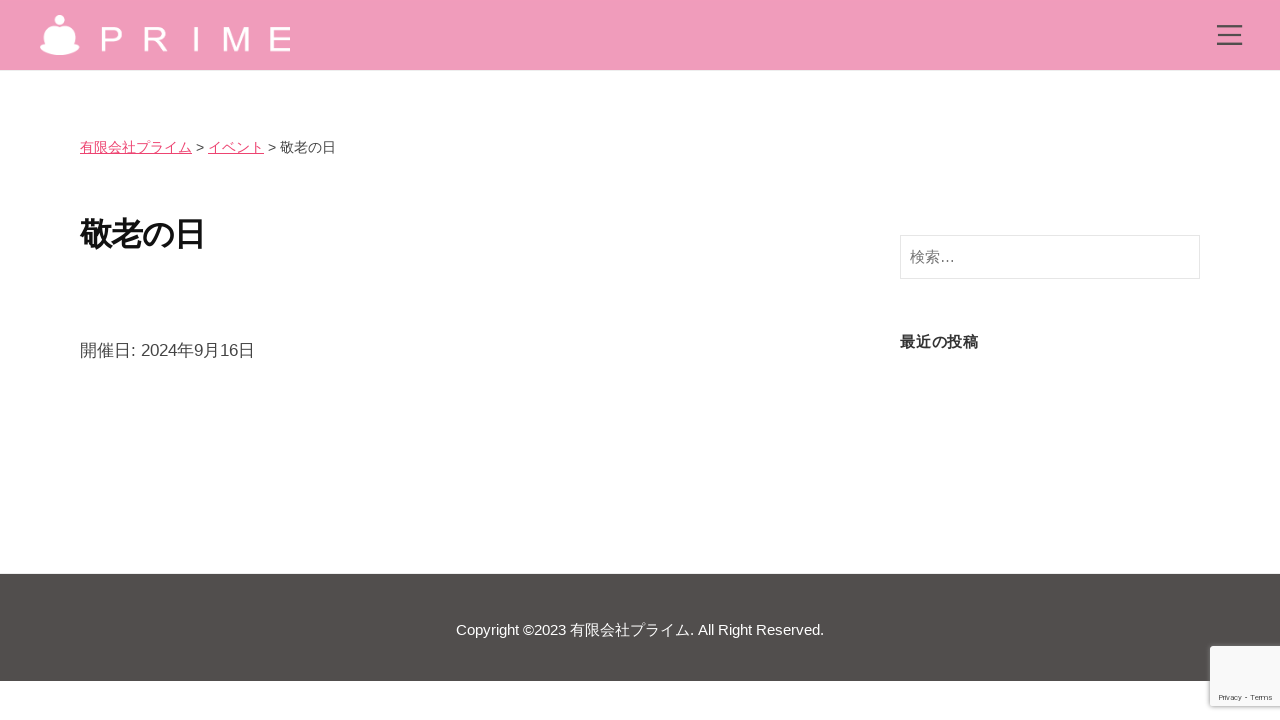

--- FILE ---
content_type: text/html; charset=utf-8
request_url: https://www.google.com/recaptcha/api2/anchor?ar=1&k=6LcufzkpAAAAANdj9fu7pFks_SDoo35bFyL92kFB&co=aHR0cDovL3AtcmltLWUuY29tOjgw&hl=en&v=PoyoqOPhxBO7pBk68S4YbpHZ&size=invisible&anchor-ms=20000&execute-ms=30000&cb=c59hitgcajoz
body_size: 49723
content:
<!DOCTYPE HTML><html dir="ltr" lang="en"><head><meta http-equiv="Content-Type" content="text/html; charset=UTF-8">
<meta http-equiv="X-UA-Compatible" content="IE=edge">
<title>reCAPTCHA</title>
<style type="text/css">
/* cyrillic-ext */
@font-face {
  font-family: 'Roboto';
  font-style: normal;
  font-weight: 400;
  font-stretch: 100%;
  src: url(//fonts.gstatic.com/s/roboto/v48/KFO7CnqEu92Fr1ME7kSn66aGLdTylUAMa3GUBHMdazTgWw.woff2) format('woff2');
  unicode-range: U+0460-052F, U+1C80-1C8A, U+20B4, U+2DE0-2DFF, U+A640-A69F, U+FE2E-FE2F;
}
/* cyrillic */
@font-face {
  font-family: 'Roboto';
  font-style: normal;
  font-weight: 400;
  font-stretch: 100%;
  src: url(//fonts.gstatic.com/s/roboto/v48/KFO7CnqEu92Fr1ME7kSn66aGLdTylUAMa3iUBHMdazTgWw.woff2) format('woff2');
  unicode-range: U+0301, U+0400-045F, U+0490-0491, U+04B0-04B1, U+2116;
}
/* greek-ext */
@font-face {
  font-family: 'Roboto';
  font-style: normal;
  font-weight: 400;
  font-stretch: 100%;
  src: url(//fonts.gstatic.com/s/roboto/v48/KFO7CnqEu92Fr1ME7kSn66aGLdTylUAMa3CUBHMdazTgWw.woff2) format('woff2');
  unicode-range: U+1F00-1FFF;
}
/* greek */
@font-face {
  font-family: 'Roboto';
  font-style: normal;
  font-weight: 400;
  font-stretch: 100%;
  src: url(//fonts.gstatic.com/s/roboto/v48/KFO7CnqEu92Fr1ME7kSn66aGLdTylUAMa3-UBHMdazTgWw.woff2) format('woff2');
  unicode-range: U+0370-0377, U+037A-037F, U+0384-038A, U+038C, U+038E-03A1, U+03A3-03FF;
}
/* math */
@font-face {
  font-family: 'Roboto';
  font-style: normal;
  font-weight: 400;
  font-stretch: 100%;
  src: url(//fonts.gstatic.com/s/roboto/v48/KFO7CnqEu92Fr1ME7kSn66aGLdTylUAMawCUBHMdazTgWw.woff2) format('woff2');
  unicode-range: U+0302-0303, U+0305, U+0307-0308, U+0310, U+0312, U+0315, U+031A, U+0326-0327, U+032C, U+032F-0330, U+0332-0333, U+0338, U+033A, U+0346, U+034D, U+0391-03A1, U+03A3-03A9, U+03B1-03C9, U+03D1, U+03D5-03D6, U+03F0-03F1, U+03F4-03F5, U+2016-2017, U+2034-2038, U+203C, U+2040, U+2043, U+2047, U+2050, U+2057, U+205F, U+2070-2071, U+2074-208E, U+2090-209C, U+20D0-20DC, U+20E1, U+20E5-20EF, U+2100-2112, U+2114-2115, U+2117-2121, U+2123-214F, U+2190, U+2192, U+2194-21AE, U+21B0-21E5, U+21F1-21F2, U+21F4-2211, U+2213-2214, U+2216-22FF, U+2308-230B, U+2310, U+2319, U+231C-2321, U+2336-237A, U+237C, U+2395, U+239B-23B7, U+23D0, U+23DC-23E1, U+2474-2475, U+25AF, U+25B3, U+25B7, U+25BD, U+25C1, U+25CA, U+25CC, U+25FB, U+266D-266F, U+27C0-27FF, U+2900-2AFF, U+2B0E-2B11, U+2B30-2B4C, U+2BFE, U+3030, U+FF5B, U+FF5D, U+1D400-1D7FF, U+1EE00-1EEFF;
}
/* symbols */
@font-face {
  font-family: 'Roboto';
  font-style: normal;
  font-weight: 400;
  font-stretch: 100%;
  src: url(//fonts.gstatic.com/s/roboto/v48/KFO7CnqEu92Fr1ME7kSn66aGLdTylUAMaxKUBHMdazTgWw.woff2) format('woff2');
  unicode-range: U+0001-000C, U+000E-001F, U+007F-009F, U+20DD-20E0, U+20E2-20E4, U+2150-218F, U+2190, U+2192, U+2194-2199, U+21AF, U+21E6-21F0, U+21F3, U+2218-2219, U+2299, U+22C4-22C6, U+2300-243F, U+2440-244A, U+2460-24FF, U+25A0-27BF, U+2800-28FF, U+2921-2922, U+2981, U+29BF, U+29EB, U+2B00-2BFF, U+4DC0-4DFF, U+FFF9-FFFB, U+10140-1018E, U+10190-1019C, U+101A0, U+101D0-101FD, U+102E0-102FB, U+10E60-10E7E, U+1D2C0-1D2D3, U+1D2E0-1D37F, U+1F000-1F0FF, U+1F100-1F1AD, U+1F1E6-1F1FF, U+1F30D-1F30F, U+1F315, U+1F31C, U+1F31E, U+1F320-1F32C, U+1F336, U+1F378, U+1F37D, U+1F382, U+1F393-1F39F, U+1F3A7-1F3A8, U+1F3AC-1F3AF, U+1F3C2, U+1F3C4-1F3C6, U+1F3CA-1F3CE, U+1F3D4-1F3E0, U+1F3ED, U+1F3F1-1F3F3, U+1F3F5-1F3F7, U+1F408, U+1F415, U+1F41F, U+1F426, U+1F43F, U+1F441-1F442, U+1F444, U+1F446-1F449, U+1F44C-1F44E, U+1F453, U+1F46A, U+1F47D, U+1F4A3, U+1F4B0, U+1F4B3, U+1F4B9, U+1F4BB, U+1F4BF, U+1F4C8-1F4CB, U+1F4D6, U+1F4DA, U+1F4DF, U+1F4E3-1F4E6, U+1F4EA-1F4ED, U+1F4F7, U+1F4F9-1F4FB, U+1F4FD-1F4FE, U+1F503, U+1F507-1F50B, U+1F50D, U+1F512-1F513, U+1F53E-1F54A, U+1F54F-1F5FA, U+1F610, U+1F650-1F67F, U+1F687, U+1F68D, U+1F691, U+1F694, U+1F698, U+1F6AD, U+1F6B2, U+1F6B9-1F6BA, U+1F6BC, U+1F6C6-1F6CF, U+1F6D3-1F6D7, U+1F6E0-1F6EA, U+1F6F0-1F6F3, U+1F6F7-1F6FC, U+1F700-1F7FF, U+1F800-1F80B, U+1F810-1F847, U+1F850-1F859, U+1F860-1F887, U+1F890-1F8AD, U+1F8B0-1F8BB, U+1F8C0-1F8C1, U+1F900-1F90B, U+1F93B, U+1F946, U+1F984, U+1F996, U+1F9E9, U+1FA00-1FA6F, U+1FA70-1FA7C, U+1FA80-1FA89, U+1FA8F-1FAC6, U+1FACE-1FADC, U+1FADF-1FAE9, U+1FAF0-1FAF8, U+1FB00-1FBFF;
}
/* vietnamese */
@font-face {
  font-family: 'Roboto';
  font-style: normal;
  font-weight: 400;
  font-stretch: 100%;
  src: url(//fonts.gstatic.com/s/roboto/v48/KFO7CnqEu92Fr1ME7kSn66aGLdTylUAMa3OUBHMdazTgWw.woff2) format('woff2');
  unicode-range: U+0102-0103, U+0110-0111, U+0128-0129, U+0168-0169, U+01A0-01A1, U+01AF-01B0, U+0300-0301, U+0303-0304, U+0308-0309, U+0323, U+0329, U+1EA0-1EF9, U+20AB;
}
/* latin-ext */
@font-face {
  font-family: 'Roboto';
  font-style: normal;
  font-weight: 400;
  font-stretch: 100%;
  src: url(//fonts.gstatic.com/s/roboto/v48/KFO7CnqEu92Fr1ME7kSn66aGLdTylUAMa3KUBHMdazTgWw.woff2) format('woff2');
  unicode-range: U+0100-02BA, U+02BD-02C5, U+02C7-02CC, U+02CE-02D7, U+02DD-02FF, U+0304, U+0308, U+0329, U+1D00-1DBF, U+1E00-1E9F, U+1EF2-1EFF, U+2020, U+20A0-20AB, U+20AD-20C0, U+2113, U+2C60-2C7F, U+A720-A7FF;
}
/* latin */
@font-face {
  font-family: 'Roboto';
  font-style: normal;
  font-weight: 400;
  font-stretch: 100%;
  src: url(//fonts.gstatic.com/s/roboto/v48/KFO7CnqEu92Fr1ME7kSn66aGLdTylUAMa3yUBHMdazQ.woff2) format('woff2');
  unicode-range: U+0000-00FF, U+0131, U+0152-0153, U+02BB-02BC, U+02C6, U+02DA, U+02DC, U+0304, U+0308, U+0329, U+2000-206F, U+20AC, U+2122, U+2191, U+2193, U+2212, U+2215, U+FEFF, U+FFFD;
}
/* cyrillic-ext */
@font-face {
  font-family: 'Roboto';
  font-style: normal;
  font-weight: 500;
  font-stretch: 100%;
  src: url(//fonts.gstatic.com/s/roboto/v48/KFO7CnqEu92Fr1ME7kSn66aGLdTylUAMa3GUBHMdazTgWw.woff2) format('woff2');
  unicode-range: U+0460-052F, U+1C80-1C8A, U+20B4, U+2DE0-2DFF, U+A640-A69F, U+FE2E-FE2F;
}
/* cyrillic */
@font-face {
  font-family: 'Roboto';
  font-style: normal;
  font-weight: 500;
  font-stretch: 100%;
  src: url(//fonts.gstatic.com/s/roboto/v48/KFO7CnqEu92Fr1ME7kSn66aGLdTylUAMa3iUBHMdazTgWw.woff2) format('woff2');
  unicode-range: U+0301, U+0400-045F, U+0490-0491, U+04B0-04B1, U+2116;
}
/* greek-ext */
@font-face {
  font-family: 'Roboto';
  font-style: normal;
  font-weight: 500;
  font-stretch: 100%;
  src: url(//fonts.gstatic.com/s/roboto/v48/KFO7CnqEu92Fr1ME7kSn66aGLdTylUAMa3CUBHMdazTgWw.woff2) format('woff2');
  unicode-range: U+1F00-1FFF;
}
/* greek */
@font-face {
  font-family: 'Roboto';
  font-style: normal;
  font-weight: 500;
  font-stretch: 100%;
  src: url(//fonts.gstatic.com/s/roboto/v48/KFO7CnqEu92Fr1ME7kSn66aGLdTylUAMa3-UBHMdazTgWw.woff2) format('woff2');
  unicode-range: U+0370-0377, U+037A-037F, U+0384-038A, U+038C, U+038E-03A1, U+03A3-03FF;
}
/* math */
@font-face {
  font-family: 'Roboto';
  font-style: normal;
  font-weight: 500;
  font-stretch: 100%;
  src: url(//fonts.gstatic.com/s/roboto/v48/KFO7CnqEu92Fr1ME7kSn66aGLdTylUAMawCUBHMdazTgWw.woff2) format('woff2');
  unicode-range: U+0302-0303, U+0305, U+0307-0308, U+0310, U+0312, U+0315, U+031A, U+0326-0327, U+032C, U+032F-0330, U+0332-0333, U+0338, U+033A, U+0346, U+034D, U+0391-03A1, U+03A3-03A9, U+03B1-03C9, U+03D1, U+03D5-03D6, U+03F0-03F1, U+03F4-03F5, U+2016-2017, U+2034-2038, U+203C, U+2040, U+2043, U+2047, U+2050, U+2057, U+205F, U+2070-2071, U+2074-208E, U+2090-209C, U+20D0-20DC, U+20E1, U+20E5-20EF, U+2100-2112, U+2114-2115, U+2117-2121, U+2123-214F, U+2190, U+2192, U+2194-21AE, U+21B0-21E5, U+21F1-21F2, U+21F4-2211, U+2213-2214, U+2216-22FF, U+2308-230B, U+2310, U+2319, U+231C-2321, U+2336-237A, U+237C, U+2395, U+239B-23B7, U+23D0, U+23DC-23E1, U+2474-2475, U+25AF, U+25B3, U+25B7, U+25BD, U+25C1, U+25CA, U+25CC, U+25FB, U+266D-266F, U+27C0-27FF, U+2900-2AFF, U+2B0E-2B11, U+2B30-2B4C, U+2BFE, U+3030, U+FF5B, U+FF5D, U+1D400-1D7FF, U+1EE00-1EEFF;
}
/* symbols */
@font-face {
  font-family: 'Roboto';
  font-style: normal;
  font-weight: 500;
  font-stretch: 100%;
  src: url(//fonts.gstatic.com/s/roboto/v48/KFO7CnqEu92Fr1ME7kSn66aGLdTylUAMaxKUBHMdazTgWw.woff2) format('woff2');
  unicode-range: U+0001-000C, U+000E-001F, U+007F-009F, U+20DD-20E0, U+20E2-20E4, U+2150-218F, U+2190, U+2192, U+2194-2199, U+21AF, U+21E6-21F0, U+21F3, U+2218-2219, U+2299, U+22C4-22C6, U+2300-243F, U+2440-244A, U+2460-24FF, U+25A0-27BF, U+2800-28FF, U+2921-2922, U+2981, U+29BF, U+29EB, U+2B00-2BFF, U+4DC0-4DFF, U+FFF9-FFFB, U+10140-1018E, U+10190-1019C, U+101A0, U+101D0-101FD, U+102E0-102FB, U+10E60-10E7E, U+1D2C0-1D2D3, U+1D2E0-1D37F, U+1F000-1F0FF, U+1F100-1F1AD, U+1F1E6-1F1FF, U+1F30D-1F30F, U+1F315, U+1F31C, U+1F31E, U+1F320-1F32C, U+1F336, U+1F378, U+1F37D, U+1F382, U+1F393-1F39F, U+1F3A7-1F3A8, U+1F3AC-1F3AF, U+1F3C2, U+1F3C4-1F3C6, U+1F3CA-1F3CE, U+1F3D4-1F3E0, U+1F3ED, U+1F3F1-1F3F3, U+1F3F5-1F3F7, U+1F408, U+1F415, U+1F41F, U+1F426, U+1F43F, U+1F441-1F442, U+1F444, U+1F446-1F449, U+1F44C-1F44E, U+1F453, U+1F46A, U+1F47D, U+1F4A3, U+1F4B0, U+1F4B3, U+1F4B9, U+1F4BB, U+1F4BF, U+1F4C8-1F4CB, U+1F4D6, U+1F4DA, U+1F4DF, U+1F4E3-1F4E6, U+1F4EA-1F4ED, U+1F4F7, U+1F4F9-1F4FB, U+1F4FD-1F4FE, U+1F503, U+1F507-1F50B, U+1F50D, U+1F512-1F513, U+1F53E-1F54A, U+1F54F-1F5FA, U+1F610, U+1F650-1F67F, U+1F687, U+1F68D, U+1F691, U+1F694, U+1F698, U+1F6AD, U+1F6B2, U+1F6B9-1F6BA, U+1F6BC, U+1F6C6-1F6CF, U+1F6D3-1F6D7, U+1F6E0-1F6EA, U+1F6F0-1F6F3, U+1F6F7-1F6FC, U+1F700-1F7FF, U+1F800-1F80B, U+1F810-1F847, U+1F850-1F859, U+1F860-1F887, U+1F890-1F8AD, U+1F8B0-1F8BB, U+1F8C0-1F8C1, U+1F900-1F90B, U+1F93B, U+1F946, U+1F984, U+1F996, U+1F9E9, U+1FA00-1FA6F, U+1FA70-1FA7C, U+1FA80-1FA89, U+1FA8F-1FAC6, U+1FACE-1FADC, U+1FADF-1FAE9, U+1FAF0-1FAF8, U+1FB00-1FBFF;
}
/* vietnamese */
@font-face {
  font-family: 'Roboto';
  font-style: normal;
  font-weight: 500;
  font-stretch: 100%;
  src: url(//fonts.gstatic.com/s/roboto/v48/KFO7CnqEu92Fr1ME7kSn66aGLdTylUAMa3OUBHMdazTgWw.woff2) format('woff2');
  unicode-range: U+0102-0103, U+0110-0111, U+0128-0129, U+0168-0169, U+01A0-01A1, U+01AF-01B0, U+0300-0301, U+0303-0304, U+0308-0309, U+0323, U+0329, U+1EA0-1EF9, U+20AB;
}
/* latin-ext */
@font-face {
  font-family: 'Roboto';
  font-style: normal;
  font-weight: 500;
  font-stretch: 100%;
  src: url(//fonts.gstatic.com/s/roboto/v48/KFO7CnqEu92Fr1ME7kSn66aGLdTylUAMa3KUBHMdazTgWw.woff2) format('woff2');
  unicode-range: U+0100-02BA, U+02BD-02C5, U+02C7-02CC, U+02CE-02D7, U+02DD-02FF, U+0304, U+0308, U+0329, U+1D00-1DBF, U+1E00-1E9F, U+1EF2-1EFF, U+2020, U+20A0-20AB, U+20AD-20C0, U+2113, U+2C60-2C7F, U+A720-A7FF;
}
/* latin */
@font-face {
  font-family: 'Roboto';
  font-style: normal;
  font-weight: 500;
  font-stretch: 100%;
  src: url(//fonts.gstatic.com/s/roboto/v48/KFO7CnqEu92Fr1ME7kSn66aGLdTylUAMa3yUBHMdazQ.woff2) format('woff2');
  unicode-range: U+0000-00FF, U+0131, U+0152-0153, U+02BB-02BC, U+02C6, U+02DA, U+02DC, U+0304, U+0308, U+0329, U+2000-206F, U+20AC, U+2122, U+2191, U+2193, U+2212, U+2215, U+FEFF, U+FFFD;
}
/* cyrillic-ext */
@font-face {
  font-family: 'Roboto';
  font-style: normal;
  font-weight: 900;
  font-stretch: 100%;
  src: url(//fonts.gstatic.com/s/roboto/v48/KFO7CnqEu92Fr1ME7kSn66aGLdTylUAMa3GUBHMdazTgWw.woff2) format('woff2');
  unicode-range: U+0460-052F, U+1C80-1C8A, U+20B4, U+2DE0-2DFF, U+A640-A69F, U+FE2E-FE2F;
}
/* cyrillic */
@font-face {
  font-family: 'Roboto';
  font-style: normal;
  font-weight: 900;
  font-stretch: 100%;
  src: url(//fonts.gstatic.com/s/roboto/v48/KFO7CnqEu92Fr1ME7kSn66aGLdTylUAMa3iUBHMdazTgWw.woff2) format('woff2');
  unicode-range: U+0301, U+0400-045F, U+0490-0491, U+04B0-04B1, U+2116;
}
/* greek-ext */
@font-face {
  font-family: 'Roboto';
  font-style: normal;
  font-weight: 900;
  font-stretch: 100%;
  src: url(//fonts.gstatic.com/s/roboto/v48/KFO7CnqEu92Fr1ME7kSn66aGLdTylUAMa3CUBHMdazTgWw.woff2) format('woff2');
  unicode-range: U+1F00-1FFF;
}
/* greek */
@font-face {
  font-family: 'Roboto';
  font-style: normal;
  font-weight: 900;
  font-stretch: 100%;
  src: url(//fonts.gstatic.com/s/roboto/v48/KFO7CnqEu92Fr1ME7kSn66aGLdTylUAMa3-UBHMdazTgWw.woff2) format('woff2');
  unicode-range: U+0370-0377, U+037A-037F, U+0384-038A, U+038C, U+038E-03A1, U+03A3-03FF;
}
/* math */
@font-face {
  font-family: 'Roboto';
  font-style: normal;
  font-weight: 900;
  font-stretch: 100%;
  src: url(//fonts.gstatic.com/s/roboto/v48/KFO7CnqEu92Fr1ME7kSn66aGLdTylUAMawCUBHMdazTgWw.woff2) format('woff2');
  unicode-range: U+0302-0303, U+0305, U+0307-0308, U+0310, U+0312, U+0315, U+031A, U+0326-0327, U+032C, U+032F-0330, U+0332-0333, U+0338, U+033A, U+0346, U+034D, U+0391-03A1, U+03A3-03A9, U+03B1-03C9, U+03D1, U+03D5-03D6, U+03F0-03F1, U+03F4-03F5, U+2016-2017, U+2034-2038, U+203C, U+2040, U+2043, U+2047, U+2050, U+2057, U+205F, U+2070-2071, U+2074-208E, U+2090-209C, U+20D0-20DC, U+20E1, U+20E5-20EF, U+2100-2112, U+2114-2115, U+2117-2121, U+2123-214F, U+2190, U+2192, U+2194-21AE, U+21B0-21E5, U+21F1-21F2, U+21F4-2211, U+2213-2214, U+2216-22FF, U+2308-230B, U+2310, U+2319, U+231C-2321, U+2336-237A, U+237C, U+2395, U+239B-23B7, U+23D0, U+23DC-23E1, U+2474-2475, U+25AF, U+25B3, U+25B7, U+25BD, U+25C1, U+25CA, U+25CC, U+25FB, U+266D-266F, U+27C0-27FF, U+2900-2AFF, U+2B0E-2B11, U+2B30-2B4C, U+2BFE, U+3030, U+FF5B, U+FF5D, U+1D400-1D7FF, U+1EE00-1EEFF;
}
/* symbols */
@font-face {
  font-family: 'Roboto';
  font-style: normal;
  font-weight: 900;
  font-stretch: 100%;
  src: url(//fonts.gstatic.com/s/roboto/v48/KFO7CnqEu92Fr1ME7kSn66aGLdTylUAMaxKUBHMdazTgWw.woff2) format('woff2');
  unicode-range: U+0001-000C, U+000E-001F, U+007F-009F, U+20DD-20E0, U+20E2-20E4, U+2150-218F, U+2190, U+2192, U+2194-2199, U+21AF, U+21E6-21F0, U+21F3, U+2218-2219, U+2299, U+22C4-22C6, U+2300-243F, U+2440-244A, U+2460-24FF, U+25A0-27BF, U+2800-28FF, U+2921-2922, U+2981, U+29BF, U+29EB, U+2B00-2BFF, U+4DC0-4DFF, U+FFF9-FFFB, U+10140-1018E, U+10190-1019C, U+101A0, U+101D0-101FD, U+102E0-102FB, U+10E60-10E7E, U+1D2C0-1D2D3, U+1D2E0-1D37F, U+1F000-1F0FF, U+1F100-1F1AD, U+1F1E6-1F1FF, U+1F30D-1F30F, U+1F315, U+1F31C, U+1F31E, U+1F320-1F32C, U+1F336, U+1F378, U+1F37D, U+1F382, U+1F393-1F39F, U+1F3A7-1F3A8, U+1F3AC-1F3AF, U+1F3C2, U+1F3C4-1F3C6, U+1F3CA-1F3CE, U+1F3D4-1F3E0, U+1F3ED, U+1F3F1-1F3F3, U+1F3F5-1F3F7, U+1F408, U+1F415, U+1F41F, U+1F426, U+1F43F, U+1F441-1F442, U+1F444, U+1F446-1F449, U+1F44C-1F44E, U+1F453, U+1F46A, U+1F47D, U+1F4A3, U+1F4B0, U+1F4B3, U+1F4B9, U+1F4BB, U+1F4BF, U+1F4C8-1F4CB, U+1F4D6, U+1F4DA, U+1F4DF, U+1F4E3-1F4E6, U+1F4EA-1F4ED, U+1F4F7, U+1F4F9-1F4FB, U+1F4FD-1F4FE, U+1F503, U+1F507-1F50B, U+1F50D, U+1F512-1F513, U+1F53E-1F54A, U+1F54F-1F5FA, U+1F610, U+1F650-1F67F, U+1F687, U+1F68D, U+1F691, U+1F694, U+1F698, U+1F6AD, U+1F6B2, U+1F6B9-1F6BA, U+1F6BC, U+1F6C6-1F6CF, U+1F6D3-1F6D7, U+1F6E0-1F6EA, U+1F6F0-1F6F3, U+1F6F7-1F6FC, U+1F700-1F7FF, U+1F800-1F80B, U+1F810-1F847, U+1F850-1F859, U+1F860-1F887, U+1F890-1F8AD, U+1F8B0-1F8BB, U+1F8C0-1F8C1, U+1F900-1F90B, U+1F93B, U+1F946, U+1F984, U+1F996, U+1F9E9, U+1FA00-1FA6F, U+1FA70-1FA7C, U+1FA80-1FA89, U+1FA8F-1FAC6, U+1FACE-1FADC, U+1FADF-1FAE9, U+1FAF0-1FAF8, U+1FB00-1FBFF;
}
/* vietnamese */
@font-face {
  font-family: 'Roboto';
  font-style: normal;
  font-weight: 900;
  font-stretch: 100%;
  src: url(//fonts.gstatic.com/s/roboto/v48/KFO7CnqEu92Fr1ME7kSn66aGLdTylUAMa3OUBHMdazTgWw.woff2) format('woff2');
  unicode-range: U+0102-0103, U+0110-0111, U+0128-0129, U+0168-0169, U+01A0-01A1, U+01AF-01B0, U+0300-0301, U+0303-0304, U+0308-0309, U+0323, U+0329, U+1EA0-1EF9, U+20AB;
}
/* latin-ext */
@font-face {
  font-family: 'Roboto';
  font-style: normal;
  font-weight: 900;
  font-stretch: 100%;
  src: url(//fonts.gstatic.com/s/roboto/v48/KFO7CnqEu92Fr1ME7kSn66aGLdTylUAMa3KUBHMdazTgWw.woff2) format('woff2');
  unicode-range: U+0100-02BA, U+02BD-02C5, U+02C7-02CC, U+02CE-02D7, U+02DD-02FF, U+0304, U+0308, U+0329, U+1D00-1DBF, U+1E00-1E9F, U+1EF2-1EFF, U+2020, U+20A0-20AB, U+20AD-20C0, U+2113, U+2C60-2C7F, U+A720-A7FF;
}
/* latin */
@font-face {
  font-family: 'Roboto';
  font-style: normal;
  font-weight: 900;
  font-stretch: 100%;
  src: url(//fonts.gstatic.com/s/roboto/v48/KFO7CnqEu92Fr1ME7kSn66aGLdTylUAMa3yUBHMdazQ.woff2) format('woff2');
  unicode-range: U+0000-00FF, U+0131, U+0152-0153, U+02BB-02BC, U+02C6, U+02DA, U+02DC, U+0304, U+0308, U+0329, U+2000-206F, U+20AC, U+2122, U+2191, U+2193, U+2212, U+2215, U+FEFF, U+FFFD;
}

</style>
<link rel="stylesheet" type="text/css" href="https://www.gstatic.com/recaptcha/releases/PoyoqOPhxBO7pBk68S4YbpHZ/styles__ltr.css">
<script nonce="Wpo2I2OEbjOVNtqjSemowA" type="text/javascript">window['__recaptcha_api'] = 'https://www.google.com/recaptcha/api2/';</script>
<script type="text/javascript" src="https://www.gstatic.com/recaptcha/releases/PoyoqOPhxBO7pBk68S4YbpHZ/recaptcha__en.js" nonce="Wpo2I2OEbjOVNtqjSemowA">
      
    </script></head>
<body><div id="rc-anchor-alert" class="rc-anchor-alert"></div>
<input type="hidden" id="recaptcha-token" value="[base64]">
<script type="text/javascript" nonce="Wpo2I2OEbjOVNtqjSemowA">
      recaptcha.anchor.Main.init("[\x22ainput\x22,[\x22bgdata\x22,\x22\x22,\[base64]/[base64]/[base64]/[base64]/[base64]/[base64]/KGcoTywyNTMsTy5PKSxVRyhPLEMpKTpnKE8sMjUzLEMpLE8pKSxsKSksTykpfSxieT1mdW5jdGlvbihDLE8sdSxsKXtmb3IobD0odT1SKEMpLDApO08+MDtPLS0pbD1sPDw4fFooQyk7ZyhDLHUsbCl9LFVHPWZ1bmN0aW9uKEMsTyl7Qy5pLmxlbmd0aD4xMDQ/[base64]/[base64]/[base64]/[base64]/[base64]/[base64]/[base64]\\u003d\x22,\[base64]\\u003d\x22,\x22wpPCkcODw59iKDJjw5LDmcKEeV9teWHDssOmwo7DgxpvLcK/wrzDt8O4wrjCmsKELwjDkXbDrsOTI8Oyw7hsSmE6YT7DpVpxwpLDv2pwQ8O9wozCicOdUDsRwpwcwp/DtSvDnHcJwpkHXsOIDAFhw4DDmWTCjRN7R3jCkzR/[base64]/CkFvDiislwqY3w6LChcKFZV3Ds8ONIVXDkMOkRMK4Vy/[base64]/CjcKFRcOKVsOdfkQVBUDDmMKrUcOhw6fDujHDmkxlZ3rDljwNbUoKw5HDnQjDsQHDo2DCvsO8wpvDmcOABsOwBcO8wpZkZ1tecsKrw5LCv8K6d8OtM1xCAsOPw7t8w5jDsmx8wqrDq8Ogwos+wqtww7/CijbDjErDk1zCo8KaYcKWWjFkwpHDk0DDiAkkW3/CnCzCl8OIwr7Do8O/QXpsworDvcKpYW/CvsOjw7lsw6tSdcKvFcOMK8KXwptOT8Oaw4how5HDvFVNAgJqEcOvw45uLsOaYgI8O20fTMKhTcOtwrESw4UMwpNbQsOGKMKAGsOWS0/CgT1Zw4Z2w5XCrMKeQy5XeMKdwq4oJXvDkm7Cqh/DpSBODi7CrCkMf8KiJ8KQeUvClsKGwp/CgknDm8OGw6RqeDRPwpFSw77Cv2Jxw4jDhFY2VSTDosKgLCRIw6NLwqc2w7LCqxJzwpfDqsK5KzYbAwB7w6scwpnDsw4tR8ONUj4nw5PCrcOWU8OYAGHCi8OmPMKMwpfDm8OEDj1SaEsaw5XCsQ0dwq/[base64]/[base64]/DsOxVRZpw5XCujbDgm/[base64]/wp3DvMORw4J0w7VQFxhgNsOiHTPDjinCgcOfccOOKMOnw4TDrMK6JcK1w5NfJ8O/FUfCiyo1w4oUZ8OnWsKsbkIdw7okHcKsN0TCn8KTCzrCgMKhA8OZa3DCpHFoAGPCsUrColxkdsOtWUVxw4TClSnCtsOiw6osw6x/w4vDpsOfw5lARDDDucORwojDhmjDh8KDVsOcw63DqRXDjxvDs8OOwojDqwJkQsKDBHrDvj7DsMOzwofCpDIkKkzCmmnCr8O/V8Ktwr/Djw7CpCnCnixmwo3CrsO2cjHCtTUyPhjDqMO/C8O2DEHCvhrCkMKmAMKMCMOZwo/Du2ElwpHDs8K/HHQhw7TCph/CpmhQwq1qwqPDuXRpDAPCvgXCsQMrd1HDlg3DvA/CkinCniEGH0JnMETDiyc2C2gSw7NRd8Ohf1kJbWjDn2VLwpd7U8OadcOSYlpfQcO7wrTCr0h/cMK6csObQ8Odw48Bw49tw7DCukAMwrF1wq3DlwXCmsOgI1LCiS8/[base64]/wpYUNsKowqTDjMK1w51kJsKMJxsnwpwVesKVw4/CqDAlwpnDhnItwqo8worDmsORwpLCjcOxw53DqFhKwobChgEHAQjCocKAw68VA0VZLWfCpxDCklRTwrBMwqbDoXULworCjRjDnEPCpMKXTibDl0rDrRQldDvCoMKMa1FGw5HCo1bDjk7DmA5aw7/[base64]/DtcOQVi95w7TCmnHDhSTCjRPDpk7DsGbDnnkvbD5FwoZ8w4HDn2ZEw7rCv8OqwrTDg8OCwpUlwpw1HMOpwrxcd18rwqd/NMO2w7lDw5QfH08Lw44cSgrCv8K5KidRwrrDmyzDvsK/woTCpcK0wrvDtMKgHsKiAcKXwrUuKjJtFQjCrcK9ZcOTeMKJI8O0wr/DnjjChxnDiU1mMA1pNMOnBzPCrVLDrmrDtcOjLsO1MMO7wpYCdUHCo8Knw47DqcKLQcKbwqtVwozDv3XCuQ5+J3BZw63Dk8KBwqzCtcKEwq0jw6BgDMKOOVrCu8K/w5UZwq7CjUrCj11nw7TDk2VJWsKAw7XDq291wp4dEMKhw4xLDDd2dDdkfcK0T1QcbcOHwpYrXlVuwpxcwrDDmMO5ScOKw6nDtwDCgsKaCcO8wooUcsK9w4dLwo8/XsOJesKHbmHCvlvDsVrClsOIZcORwqVBVsKfw4ElZcOrB8OSayTDvcOeI2HChwnDjcKmTTTCuiBpwrEIw5bDmcOhBRzDlcK6w6lGw7/Cp0vDth7Cu8KEf1AlU8OnMcOvwpfCtsOSAcOyLCZhIyUcw7DCpG/[base64]/Dv8Krw7gZEsKQDsO7woZEw7V/AsO6wpU0w4Y6Dk3DszY3w7pGPWvDmglXHlvCpTzCshVWwoc/wpTDlmFhBcO8HsKeREXClsORw7fCmlRaw5PCiMOmJsKsIMKYIgZIwo3DmMO9H8Kbw6F4woUbw6/CrB/ConALWnMKVcOkw4UaH8O5w5LCu8OZw4w6GjgXwrLDngXChMKaR1kgKRXCpznDtwZ6Z1ppwqXDmjVQZMK/XMKaDCDCp8OQw5/DihHDtcOkDGnDhcKswqVFw74KejRTVnfDhMO0DsO8LWdUFsOQw6RWwrPDlSLDnF8iwpHCvMOxNsOKEl3ClCxrw7hDwrzDnsOTdm/Cj0BRD8Oxwq3DnMObZsOsw4/ColXDsTQQVcOaV30uAsKySsOnwpgBwoxwwoXCgMKUwqHCuH5owp/ChxYxF8K7wqAlUMK5GVpwc8OiwoTClMOZw5/[base64]/CqBrDkMKzwr5zw6PCvMKgwqLCscKtw4o3BAE+wok4wp1UBSIkUMK2MXjChBNKEMODw7sOw7Jkw5jCsULChsOhG0PDosOQw6Jiw6h3IsOqwqTDonN/BMOPwolZfSTCrAR8wpzCpSHDlcOYDMKRNsOZAsOuwrVlwoXCpMOvO8Obwr7CssOUdmAIwoMqwoHDmcOFbcOZwplnw5/[base64]/wqrDgMK0GxlEw4hTwqNyMMKFNATDpcKDJy3DlsOqdGjCkTvCu8KBWcK6O3gBwpjCnHwYw445wq4Ywo7ClizDo8KwD8KEw74SUxkWKsOWGsKaLnPCsXFtw6peTEh0wrbCmcKXYkLCjkfCpMKCK0vDpsOvSiNhO8K6w5jCgDZ/woHDmsK9w6zCnX0PdcOETx1Aci4hw54BaH5zWcKsw6diI3dGcFLDhsKbw53CrMKKw4FwUTguwojCkg7Cv1/CmMKIw78hDcKmBGRbw6tmEsK1wrwbHsOlw7MgworDokjCv8O1EMOcD8K4EsKKX8KGRsOgw6wBEQrDvX/DrQA/wp9lwooaAlQ8C8KzE8OOG8OoUcO7dMOmwpHCmF3Cl8O/wrEqfsONGMK5wpgrBsKvZMOPw67DhFkMw4IWZRzCgMKWf8O1McKywohYwqLCocOBYjB4VcKgPsO9ZsKGBh5aE8OGw7DCiQrCl8OHwpciTMKMf04cUsOkwqrCocOpSsOHw7sRP8ONw4IbcU/DlH/Dm8O+wpV3XcKsw65pFgFRw7k9JsO2IMOFw4w6SMKtMRw1wrTCosKuwrZewpDDnMK4KGLCvGLCnWsWOcKmw4cpwo3Cm0g/[base64]/[base64]/DkMOAw4ZsbcOTwr8/[base64]/[base64]/ClcK4JhjCk8K1GcKaw64gw718UjAbw6ICDwbCm8Ojw4/DhEYWw7deN8K3Y8OeL8KYw4sWDmFow77Dg8KXLsKww7nCjcOgR0N2R8KNw7rDocK/wq/CgMK8GWzDlMOPwqrCvBDDswPDrFZGTQ/[base64]/DocOvSMK0dcOeVmg9wq5mwpprw7LDqykWRkzCqVl/bF9Jw7xqKUwLwotwSTXDsMKATl40DxMJw73Ch0FxfMKhw60lw5rCtcKuNyNBw7TDuztZw5A+F3TCmxZsNcOxw5low7/CqcODVcO6TizDpnZcwprCscKcXkBTw57Cq3sIw4nCsUvDqsKVwosmKcKUw75nTcOsMjvDhh9owqNqw5UUwrHCjBrDjsKdKVLCgRbDvgPDlAfCjlgewpY+RBLCi2HCvEgpAsKCw4/DmMKMA1PDinQjw6HCjMOvwoVkH0rCqsKSfMKGDsOWwo1cQzXCncKGM0LCoMKKWHceY8Kuw53ClAvDiMKLw7HChw/CtjY4w6TDicKSY8K6w7LCncKjw7DCiBTDpiQ+EsObOkzCiFvDt2MxCMKBcmsDw69TOTVRFcOYwovCu8KhXsK0w5PDnQsxwoIZwonCkTnDvcOCwoRGwq/DjwjDkQTDsGdvKsOafWzCqCLDqW7CicOMw64Kw5jCv8OTaRPDhCYfw6UdXsOGTljCtW4+Hi7Cj8KZXlNHwr97w7J+wo8lw5VwTcO3U8Kfw4gFwoI0V8KZfMOHw6k0w7/DoglYwoFSwrHDpMK6w6TCtQJqw5fCn8OPCMKww4PCvcO3w4Y0EzcZRsOzYMO8NCMywpA+L8OXwqjDlTM5LzvCtcKewqRQMsK3XFzDtMKVExtRwrNpw5/Ds0vCkFxNCRXCksKZJcKYw4c/awR2NgMiZ8KLw6RWZ8O+MsKGdRhvw5jDrsKuw7MoGX7CsDfCrcKFGyZjbsOuChfCr3/CqEFURyQ7w57CqcKhw5PCu0LDtMK7wpw0ecK0w4LClUHCgcKabsKEw6NCGMKfwqjCp1HDpwTCm8K8wqnCmEXDrMKtYMOfw6rCjDMPG8K3wr5+TMOdeB9MX8Oyw5YVwrJYw43DlHs8wrTDt1pka3EDBsKPW3UYUmfCoEQNAUxZInNNfDPDgG/DujHDmm3ChMOhMkXClQHDsy5ZwpDDtFoUwp0Twp/DmH/DiAw6UGnDuzMowpnCmUHDhcOWKD3Ds2YbwoV8bBrCu8KOw74Ow6jCphJzNEFGwq8LfcOrW0XCjMOgw5oNVsOER8Omw506w6lOwpl2wrXCjsKDWynDuhnCvMO7UMK5w6AQw5jCkcObw7HDvj7ClUDCmAQ+LsK0woI1wpo0w6h5eMOle8OnwonDg8Ofcx/Dk3nDrMO4wqTCjlTCq8KmwqBUwq9Two9lwpkKVcO0RHXCpsOPY2d7AcKXw4leaXwEw6Elw7HDpHd/KMKPwqACwoRCHcO3BsKPwq3DtMOnRH/CmX/ClF7DsMK7JcKEwrxAFjjCqUfCpMKRwr/CgMK3w4rCiEbCsMO0wovDssOdwovCisO2QcKsQEo5FAvCtsO7w6vDowAKcAtZFMOsAQYnwp/CiCTCnsO2wpjDrMO9w57DrUDDgloewqbClgjDpR46wrDCkcKHYMOJw53DlsOYw7gQwop6w6jClEV+w6hcw5NIYMKBwrrDm8OpEMKywozCp07CusOnwrvCqcK/[base64]/aFZCNsOHw4jDu8KlwqLCnsOZw61Bwrk7P00DUz7Djxdbw6lxQsODwrHDmjLDicOKAxfDkMKLwqDCt8K7JMOTw6PDlMOBw7DCsGjCq3pywqfCtMOSwp0Twr4rw6rCmcKXw5YaCsKNHMO2ScK+w6jDu1MgWGYrwrXCrHEMwozCs8OUw6RMKcK/w78Nw4rCuMKQwrlNw6QZaAZRDsKlw7RdwoNdXRPDtcKKPRUcw6oWAW7ClcKaw6J1UsKpwovDuFM8wrtQw6HCpF3DkFo+w4TDlxlvGV5XXnRAcMOQwrciwoZrfsOnwq8owrIfVyvCp8KMw6Vvw6djXMOVw4TDhRYIwrXDmljDmS97I2g/w6BSG8KGKMKGwoYwwrUWOsK3w4TCrHnCiwLCp8Orwp3CnMOkcyHCky/CqX9PwqwCw6VMNQgGw7DDpsKaAyt4YcOEw6VyNiAbwptWBxrCtVtPBMOdwpQ3wrhbPMOpV8KWV1kRwo/CnCB1PRY3fsOsw7oBU8KBw4vCpHF5wrzCkMOfw4BNw5ZPworCicKnwrnCiMKaNHDDvcOJwoNuwpEEwrFZwpd/UcKbVcO8w4ouw4EBGwzCj33CrsKLU8O5YTsZwqswRsKqSw3ChjQRAsOJLcK2EcKpY8Osw57DmsO1w6zCkMKICcO/[base64]/CvcOCwoRLWGNewqxxVn/Cv8O6wq/CgsOGwoQ5w5RGL1kXDg9NOFdHw7YTwrLCvcKvw5XCvxTDscOrw7rDkyI+wo1gw4pYw6vDuhzDmMKywr3CtMOBw5jCnz5maMKKbMOGw5lTJ8OkwrPDkcKVZcO5EcKawrXCoWYnw6tLw5LDuMKDEMODPUvCo8OVwrZhw6nDnMOUw7/DoHIww6LDjcOfw40vwpjCn1Fsw5J/DsOIwoLDr8OLJBDDncOSwotqa8OBfsK5wrPDgm3Doggxwo/DnFZpw6p1M8K5wrwWN8KJbMOjIUhpw5hKRsOSFsKHG8KWYcK7QMKNICtAwpdAwrzCvcOAwrfCrcOtC8KAZcK/[base64]/Dsi13AVwnE1TCjm3DgcOpw4J+w5U6A8KVw5XDg8Oew4Z/wqFfw445wrN7wr9tOsO/BcK+V8ORVcKFwoAeOsOzesOEwojDtCrCncO3DCrCrsOpw7p4woVhV3BSVS/CmEVRwo7CmcKUIQIswqnCgQvDnj4ONsKlXkV5TAgBKcKMQEpcEsOwAsO4em3Dr8OSQX/Du8KtwroDf2/[base64]/Dv8KAw5TDty5rw5fCgBHCgsO1AmJ0w6VZFMOSw5dPAsOgacKLYMO8wrzCucKMwqA9YMKNw7EtMBrCiHxXO3TCoABHZMKpMsOHFApsw7F3wovDhsOfZMOrw7jDl8OWRMONL8OzHMKZwojDjHLDgCMHAD8Nwo/DjcKfIcKlwpbCp8KnOxQ9ZV1HGMOuSRLDvsO+KG7CsUEFf8OXwp3DiMOVwr1PVsKAI8KgwoxUw5g/[base64]/[base64]/DrQNvIsOHwoDDsMO5w7LDugMEw55UE8KLw5YRPD/DpTJqBihrw6cXwqwxecONcBdydcK4XU/[base64]/Dtz3CoH5vQlrDpzzDrsKWBMK9RRgcwpIEYDHChms6wrgtw6vDi8KmN2rCnVTDn8KJbsK/aMOkw4wuRMOaBcKwbAnDgiVca8OqwpLCkCA4w4XDp8OYWMKWScOGPUhZw79ew4hfw69UCwMEV07CkG7CtMOlDiE1w63CscOiwoTDhApYw6QqworCqjDDoTsAwqvCicOvMcOPEcKFw5tkCcKYwo8xwr/[base64]/[base64]/CqsKGMSrDs8Oww6RxI8KTw7/DqcK0w6oHPyPCt8K5SCMEUTfDvMOAw7XCi8KzH0stacOuEMOIwpwkwogffSPDlMOswrpXwpfClX3Dsl/DmMKnd8KdVzUEBsOewqB7wp/DkCzDpcOSfsObegzDocKsOsKYw4k/GBImFFhGV8OXc1LCtcORZ8OZw67DrMO2OcKCw6FCwqLCnsKCw5cUw7ElBcOZAQBCwr5tbMOrw4RNwrtAwqbDjsOfwpzCvErDh8KpU8OCb38/WBlRV8OPXcK8w5NYw4vDhMOSwr/[base64]/CvSQXworCtyXDgsKTw5XCqMOQDsOdw67DkMKIdAwMH8K7w7LDuWNCwqjDuUvDhcOiIV7Crw5VS09rw6fDrmzDk8KKwpLDoj0twocnwogowqEHLxzCilLDqcKqw63DjcKveMKUSkVcQDXDl8KzABbDrwkwwoXCqSxfw5U2OVFlUCNkwr/CpcOVJgU/w4nCvX1Dw5Yswp3Ci8O9dC3DisOuwqvCg3LCjyJbw5HDjsKbIcKrwqzCucOww7hdwppfCcOGUcKOJsKWw5/CnsKuw6fDlEbCuWzDucO1UcKxw4HCmcKfTMOAwrs+BBLCvRbCgE17wrHCtD8hwprDpsOnJsOXZ8OhHQvDrTvCusONFcOpwo9dwoTCrcKKw5XDszcJR8OELAPDnCnClW/DmUjDqG16wos7S8Orw7fDhcKZwoxzTHjClFJeOnDDm8OCd8K0KQtswogoZ8OjKMOVw5DCtMKqECfDt8O8wrrCqgc8wo/CpcOkT8OaC8OpQyXCiMO7MMOtUxpewrgywozDiMKmK8OmZcOmw57CrXjCjg5AwqXDhDrDin5XwpDCtiECw5pUXX8zwqccwqF1H1jDhznCh8Kjw6DCmHzCusKAbsO0XW5/TsOWN8O8w6fCtnfCmcKJZcKgFQ/DgMKgw5zDgcOqFw/[base64]/CpGjDv8O2NULCpxzDgsOuZ8KqIsKowrjCkh4Cwrkgwp08UMKywrJ/wrfDoGfDrMKlCHDCmCgoQMKPLCfDiSQbRUhfH8OrwqrCmcOkw5tNK1jChcO3fDFQw5EREF3DmEbCi8KRYMKKQsOzWsK7w7TCmxPDllLCvMOSw75Hw5JZZMK9wqfCsSDDg0bDmw/[base64]/EsK4PMOlD1/Cq8Kfw6zCgAtUwqDDtMK/[base64]/wr4dTy9/ZsObw5Y5YFIYSwfCmErDoykLwoDCjFXCuMOKO3c3UsKWwrzChifDv0B5ESTDucKxwog8wp8JIMKww5bCi8KcwqjDmsKbwpDCq8K/[base64]/w7bCq8K5WH0ofMKlwr5gw54CF3LDhsKNdcO+UEjDsR/[base64]/QcKAwqpCLcOzw5JMOsKGw6ZjV8ObRzs2wr9mw7zCncOIwqTCvcKyScO1wqzCr3Vjw5XCp3XCp8KUVcKscMOmw4wQNsKjWcKTw6s9EcO1wqHDmsO5XmYWwqsjUMOzw5Ebw59dw6/DmUHCvC3CgsKRw6XCrMKxwrjCvDPCrMOKw7/[base64]/DoQBwJMKkXcKrwrRew6jDthzDjQLDmMKOw4TCoG1yN8KrMVh6JwPCmsOowoQIw5TDiMKUHFPDrytAOsKGw4JYw4wJwoRcwp3Dl8K4Z3jDpMKGwpDDrW/CqsO3GsK3wrpVwqXDoC7CgMOIMsOAQ31/PMKkwpnDln5GfsKoRsO0w7pYA8OTeSYnLsKtAsKAw7nCgTIZFRgWw7fDrcKtZ33CrMKKw7bDqxvCvVrClQvCsSQrwr/Cr8OQw7/DozUIJGBfw5ZQasKQwp4qworDvSzDrB3DuF1pfnnDpcKjw6vDr8OPRy7Dn2XCr1vDuyLCvcK+W8K/UcKtw5VuD8OGwpNbN8Kyw7U6TcOIwpFMVSgmQSDCnMKiI0fCunrDjGzChVjDjk1IMsKUSCE/w6fDvcKEw6FhwrVSP8K4cWnDvmTCtsKnw608f1fCj8OwwpAvMcO6wq/DhcOlaMKPwqzDglcJwp/ClmJXOMOcwq/CtcOsLMK9DMObwpIoV8KDwoVlWcOpwqXCjx3CnMKDIXrCs8OqfMO2OsKEwo3DnsKTMRHDpcO+w4PCsMOYcMOhwrPCp8OOwop/w40xUB0Kw7UbUWEBARHDhF3Cn8KqWcOCbMO7w6gVHsOEKcKRw4orwqTCksK2w5XDrA3DrMO/c8KrYG9pZhjDj8OzEMOWw7vDqsKDwoh6w57DqA8mKG7CnDQySkNeOGpCwq8xKMKmwqdoH1/[base64]/dsOtwoDDlcOJTEZbw7hHwpBLQMOFJcOzLmseeMOEemdtw4czOsK5w5rCkxZLZcKCUsKUCsOFwq8Aw5gOwoXDmsOqw4vCpy5TQ2rCrMK/w7gow6dxKSnDiQbDrMOvERrDi8KDwpXChsKew5vDrlQjW286w5sCwprDrsKPwrNSGMOgwobDrTtVwqXCi0LCrDvDk8Kuw7YswrUHQmtwwphrMcK5wqcBXFHCrxHCpUp4w65Cwog5MUnDt0LDpcKSwoZgFMOawqnCn8K5ciUaw6Zhc0ENw5USGMK6w71/w5xBwrMvZMKdK8Krwrh6UThSCFzChAdDEUTDt8KYNMKZMcKTLsKAH25Iwp8bKQjCn3nDi8Ouw63Du8Oaw6hhBHnDiMKmJnbDmSt8G1tGPsK+EMKJXcK+w5rCtGbDpcOYw5vDmWEcCnhiw6bDqsOPL8O2aMK1w5U3wp/Ch8K9e8K6wo8ewonDhjYtHSRfw4rDpUobMcOcw4o3wrPDs8OVazVWAMKvIiXCv2bCrMOsBsObBxjCusOawr3DiRjCu8KJaAYXw7p7XBLCnHgfw6dbJsKHwq04LsO7ZRPCvEhhwqUOw4TDhXh2wqJcBMOvTVvCmg3CqzR6AVNewptHwofCi2lYwpwHw4diRG/[base64]/woLDh8OqY8OHdMKOEwcaw7NhwqgrUsOJw6XDoTLDojpzbsKSZMKbwqbCrcOqwqbCnMO/w4zDq8KiKcOTODZyL8OgL2vDj8Opw7QKbzM1F2vDqMKdw6vDui1hw5hNwrEMSl7CocK3w5XDgsKzwoxDcsKkwrjDhm/Dg8KwMQghwqLCvGInEcOcw6gzw4NhdcKVOVoXHBs6w5Bjwo7Dvx0TwonDisK6BkTCnsKDwoXDvsOfwqPDosKewqNXwrRQw5LDp3RVwovDhEkew7nDt8Kvwqt/w6fCrh0iwpfCmmHCg8K5wp0Fw5dZeMO2AnBzwpLDmQvCnXTDsn3CpX/CusKPAnJ0wo5Vw6nCqRvCrMO2w7URwoo1fcOnwrXDucOFwq/[base64]/DrMOEwrwHwqpzPcOQwpcUw5ZTQMO8w6ARUMKcw4pJd8K9wqRKw6Z2w6HCth/[base64]/[base64]/Do8KXw6EKw5A2w6svEMKYYTlOwrfDjsOMw7HCgMOFwofDnVLCrW3DhcOywr9cwo3CisKTUcKHwrB4VMOVwqDCvB4wPcKiwrwJwqsBwoPDpcK7wopILsKMCcKQwoDDjn7CtG7DqHRmTQgjF0HCq8KTGcORAmdNLW/Dijd0PyIZwr8+fE7DsAcTI1rCpyx7w4N3woVwPcKWYcOVwq3DgsO3XsK3w4wzDSArZsKLwrLDkcOiwrlgw78vw43DnsK6RcO8w4U/aMKgwq4vw4/CvMOAw7VBAcKWBcOFe8Oqw7Zcw6tkw7dfw6jChQkkw6nCrcKhw4xVbcK4cybCtcKwfTrCqnDDicO/wpLDihU2w47CscKEUcK0QsOlwpYgZ3V8wrPDssOewp0bRRfDlMOJwrXClmR1w5zDscO4cHDDj8OaTRLCt8OKOBbCmVklwpTCmQjDvlN4w49kZMKlBAdXwr/Cn8KCw5bDu8OJw6PCr00ROsKawovDqsKbC0knw7rDoFwQwprCh0cTw6nDosKBIlrDr1fDmsKZJ09Sw6LCk8OtwqU2wofDjcOFwqIuw7TCjMK5GVBbaR1RJsKHw5TDqWYRwqQOAgjDv8OxZcO2PcO6UR5IwqDDkQFwwr3CgS/Dj8Ksw7IPTsOKwo5Aa8KaQcKRw7EJw6PDqsKpWw/ChMKvwq3Dl8O6wpDCjMKGWwsYw79/[base64]/CjsKhf1fDtMKowo0GwoXCoBXChl7ChHzCrVnCs8OWQcKQacOvKMK9NMKTBSpiw5MRw5B2XcOgfsKMLBR8wrHCicOGwojDhDlSw6k9w5XCs8KawrQIc8Kpw6LCpmvDjl/DnsKswrYwZsKTw7tUw6bDlMODwqPChS3CpyIrAMOywrpXb8KoFsKlSBpgaHl/w4LDgcK6QW8YdMO5wqohw6w/[base64]/DoBopwqpQO8O/wpnDtAp+w48acMOzd2UEQi1lwozChW8uC8O5Y8KeIDNkU30XP8Olw6jCjsKZU8KVKw5EACTCmyIMaizCo8KCw5DChkjDqlzCrsOUwrTCsxvDhR3CgMOsG8KoYMKlwojCs8O/[base64]/DlUZZNMOZwpRgwqzCo8Kvw6Bjw4pKwp7CiE1RTjbCisKoLhtTw5vCiMKbDThewonCnGjCqgAgOADCoC8eBwvDvlvCihwNFGnDjcK/w4LCjwnDu3IgWcKgw74lBcOGwpIVw53CkMKCPQ9fw73ClE7CmTLDrGnCkj0GZMO/[base64]/DjQnDi2grPcOMPC/DucKWwpnCnEc8wo3Dhld5PcOXdF4jQ0TCo8KvwrsWZjLDkMOFw6zCm8K+w6EIworDusO/w4HDkmTCscKEw57DiSjCpsK2w7fDscO0RV7DicKcP8OAwoIUbMKsJMOrQsKRM2AOwrYbd8KqCEnDkTPCnGbDkMO0PU7Cr3/Cq8OIwq/DtFzCpcONwpUPc1IpwqYzw6tcwonDn8K1RcK6DsK1JhLCq8KCacOBaz1OwovDmMKTwofDvMKFw7vCm8Kpw6FMwrrCrcOvbMOAacOrw5Zhw7AxwpIFU3PDhsO7NMOmw4gow7MwwpwyLW9ow4pBw4tcBcOMGH1qwqvCscOTwqvDusKnR1PDoG/DiD/[base64]/[base64]/DvsKPesOrS3fDp8OkdsKPw7vCiWdPw5zDtRHDuyvCvcKzwrnCrcO2w5wiw7MSVj8JwpJ8JT9gw6TDpsOMbcOIw57CncKewpwRNsKwTRRkw6ZsBsKjwr0uwpRtfcKnw5hAw5kJw5rCusOjAybDoTTCm8KKw47CuG9qJsKNw7PDvgo6EGjDtUA/w4wiJ8Ofw6lKXEvDpcKOfA85w6F1NMKOwonDsMK/OcKccsK1w5XDpMKoZDNrwodBecKIW8KDwojDty7DrcOVw6nCtxEZQMOCJAHCjQEQw7Vldm1IwqbCplFIw4HClMOUw7UbQ8KRwrDDh8K9OMOLwqPDl8ODwq/CmDTCr2cQR0/[base64]/[base64]/[base64]/CrDVWwr3DowDDtsOXw41Bw43DrsOdw45fwqQAwqNdw5Q5NsK/J8ObPmzDicK4NXoRfMKhw44Nw6zDhX3CnRBqw7rCl8O3wr5FXsKMAUDDmcKrGsONXS/CilvDjsKpTSxPPiXCm8OzHVLCusO0w7jDnAHCpQXCk8KFw7JNdxomI8KYekpTwoQuw7BoCcK3w7tDCUvDncOxw7nDj8KwQcOHwr9rVjzCpXHCo8O/UsO2w5TDsMKswpfCv8O7wqjCi2c2wp8gYTzCgTFQIU3DlxDCsMK6w6LDrm4xwppbw7EnwoYqZ8KKFMORPAXDqsKaw7dsLztYIMOlKz0sY8OAw5tJNsKqesOrZ8KlKTPDvk0vOsKZw5Ydw5zDpcK1wrfDvsOUZAkRwoIWF8O+wr3DpMKxL8KyDsKOw7Q/[base64]/bypnwrVQNsKSWX9QwosQw5I9w6fDicOiwrEUfx/DgMKGw6bDrSNnTA9iVsOWJX/DhsOfw51jJMOVYklHScKnDcOPwqsHLlonbsOySEvDmCTDmcOfw5rCtsO5YMK9w4YAw6DCpMKkIy/[base64]/Cl0wgwpDCksKIwoHCicKdCwZmwpxBwqfDmDQFJ8O+w5vChDMrwopOw4sJRcKOwofDr2YKbGBAPsKsMMK7wrMkI8KnemrDgcOXHcONH8KUwqxTYcK7PMKDw54SexPCojvDhiBlw49qYG/DpsO9W8Knwoc6XcKFCcKLKnvDqsOWQsK3wqXDm8KSGVwawpFEw7TDgU9Vw6jDng9TwozCicKxAnpeMD0FR8OIEn3CrwFnQ05JGSHCjjDCtMO0F1Imw59yH8OBOsKwUMODwotlw7vDuAJoZSnDpwxTS2ZRw7B3MAnDlsKycz/DqVAUwqwbBj1QwpPDu8OOwpzCgcOMw5JAw7rCuypkwoHDsMOWw6zClsOfaEt3JcO1Aw/DjsKRRcODKyzCvgRgw6DDu8O+w6TDksKBw5o0IcOzHCHCucKuw7Ekw4PDjz/[base64]/Ds2rDrMK2U8O7w4ghwqxxJsKlacKEwohgw5kAGFLDgwF+wpHCsxIhw7wKEhnCgsKrw6PCkXHCj2dOTsOuSSLCjsOMwr3Cl8Olwp7Ct1BGHsOqwq4xbifCuMOiwr9WCDguw4jCkcKvCMOrw7xAOgbCrsOhwqErw6YQE8Kaw4bCvMKDwr/CtMK9Q2LDt2NuIlPDhkNqYhwmUMOFw4M0ZcKgacKEF8OPw4QNcMKawr1sB8Kaa8KZYFs7wpPCnsK1c8OecTMfBMOEfsOwwo7Ck2gbDCZGw4l6wo3Cj8Ogw4EHJ8OsIcO0w60aw4/ClsO0wrlwe8O1I8KdHXLDuMKzw70bw7UjAmZiPMKPwosSw6cGwpsgZsKpwpcIwrNoP8Oxf8OUw6AEwpzClVjCksORw7XDhsOsNDo5c8K3SzXCtsKSwoJUwr3DjsODOcK7wqbCmsOpwrsBZsKow4w+YT7DlA8qV8KRw6/Dn8OSw7s2ZX/DjjnDvcOeXBTDqTJtAMKlMWXDncO0DMOdOcOTwoJCM8OVw7PCpsO4wrPDhwRnJCjDgR43w5tNw4JWa8Onwp/CqcKzwrkNw5rCpXpfw4DChcO4wr/Cq3dWwoJxwroOAMOhwpnDoijDjWvDmMOyU8Kew5LCscKiCMOlwo7CnsO0woMkwqFOTVfDjMKAFAVJwo7CicO6wqLDq8KvwqUNwq/DhMKEw6Isw6LDssONwr3Cu8OxXi4GbwXDvsK4EcK4ISrDjidsKVPCqVk1w5bDrXHDksORwoB7w75FIkZhZcKEw7c2DX1kwq/CqhILw4jDpMObRGZqwrw5wo7Do8OwNMK/w7PDkENaw6fDmsKgVXvCn8KJw67CpRokOEpWw4F0EsK8bjnCpnjDrsKucMKlAsO9wq7DmA/CscKkR8KJwpPCg8OCI8OGwowzw7TDlQBuccKswrJsPyvCpFbDjMKHwo/DjMOCw6tWwoXCnls8HcOEw6J3wpJtw6huwq/[base64]/c8O9w7LDoj3Ck2kBw4Uaw5Y+FcKST0w9woTDt8OkF2Ncw40hw7/Cqht+w6PCsiZBdEvClzodesKZw5HDhk1HG8ObfGx0BcK4MwUMw6/CvcKUJADDqMOAwqLDiwgwwq7DrMKzw6wPwq7DssOdJMOaISJ+w4/Csi/DnEY7wpXCix9Owr/DkcK8bXE2N8OKJjluSXbCv8KCRsKEwrXDiMO8dE8dwrdtH8Kud8OVDcKQWsOLP8Oywo/DrMO2HWDCsDUlw6fCtsK6M8Kqw4Nxw7LDg8O4IR0yTMOPwofCusORRQc0VsKqwr9lwpDCqEfDnsOlwqxVD8KKY8O4GsKlwqnCt8OkX2xyw7Mzw60xwqbCj0zCvMKWEcOiwrjDqCUBwrQ9woBpw45Xwr/DoH/DonXCuypgw6HCp8KXwqrDuFTCjMOVw5nDuHfCsRPCuyrDtsOtAHvCmx7CucKxwq/Dh8OnK8KvFcO8FsO3HsKvw4HCh8OwwqPCrGwbcBIJRExMVMKDF8OGw4XDrsO2wox4wp3DsSgdO8KPDw5hIMOjfmJXw7Qdwq06P8KSYMKoE8KRXsKYAMO/w5pSJHbDkMOow70Lf8KuwpFFw7jClnPClMOMw5HCq8KHw7vDqcOJwqUzwrpXecOwwrYJUDLDpcOcYsKNw74RwprDsAbChcKzwpLCpX3Cp8KzNBEjw6DDhDVWAGJgTxxiSB5iwozDj1F9J8OJYcK/VmNGNMOHw6TDuX8XcFLCjlpmQ2A/A1zDon7Dng/CsxvCtsOgOsKXf8KXHcO4NcOiaz8ibEVRQMKULC00w5LCmcOKSMKlwq0tw4YTw77Cm8K2wrhtw4/CvT3Cn8KtdMKDwrggJgwhIWfClTUHIA/DmQbCoFYDwocwwpjChBIrYcKWPcOiWcKIw6XDiV97DhvCusOowpgtw5kpwo3ChcKtwqpXc3AIMMKzVMK1wqVKw5Blw7ISaMKTwo1yw5luw5YHw7/[base64]/[base64]/DvMKkJsK3w67DpMKBwpkfMEbDrcK7w5LCs8KRGi5dwrTDocKjMkzCrMO7wqPDuMOkw6jCisOzw4MJw57DkcKMeMOZbsOfGwbDiFPCiMKGQyzCnsKVwoLDgMOvCWMdKXYqw7VIw6oUw6kUw49/LlzCk1fDkSDDglIjSMO3DR0zwoMFwp/DiD7Cj8OXwqgiasKIUgTDvzfCnMKEd33Cmn3Ckzw0A8O8WmBiaArDjMKfw6tMwq09dcO6w57DiW/[base64]/YcK/[base64]/[base64]/w593RAfDucOtAsOTwo81w74xwpXDqsO2woJMwozDisKdw6JPwpfDm8KtwpzCqMK7w6kZDmLDjMKAKsOTwrvDpHQxwqvCiXR7w7YNw78bNsOkwqgYwq8sw73Ct01ww5PChMKCNnTDi0opE2dXw6lJB8O/[base64]/[base64]\\u003d\\u003d\x22],null,[\x22conf\x22,null,\x226LcufzkpAAAAANdj9fu7pFks_SDoo35bFyL92kFB\x22,0,null,null,null,1,[21,125,63,73,95,87,41,43,42,83,102,105,109,121],[1017145,826],0,null,null,null,null,0,null,0,null,700,1,null,0,\[base64]/76lBhn6iwkZoQoZnOKMAhnM8xEZ\x22,0,0,null,null,1,null,0,0,null,null,null,0],\x22http://p-rim-e.com:80\x22,null,[3,1,1],null,null,null,1,3600,[\x22https://www.google.com/intl/en/policies/privacy/\x22,\x22https://www.google.com/intl/en/policies/terms/\x22],\x22ydz4iOJj9Fki6WTRMd2LiBl8JcjOx/p2sVBjKN3C6aQ\\u003d\x22,1,0,null,1,1769419167735,0,0,[51,55],null,[215,74,114,32,189],\x22RC-Em0_XqPis61Gkw\x22,null,null,null,null,null,\x220dAFcWeA7_h1OPwjB6q22rwSIZNV-iDkO02hvzcbg4YtLMYJAh6nX2SzxXtooazjs8RPBCqqZC4wHRLAqRR14po-v980XoGHRcoQ\x22,1769501967969]");
    </script></body></html>

--- FILE ---
content_type: text/css
request_url: http://p-rim-e.com/wp2/wp-content/themes/businesspress-child/style.css?ver=1.0.0.1694818112
body_size: 595
content:
/*
Theme Name: BusinessPress Child
Theme URI: https://businesspress.jp/theme/
Template: businesspress
Author: BusinessPress
Author URI: https://businesspress.jp/
Description: BusinessPress ia a simple and beautiful business WordPress theme. You can create a website of corporate, group, freelance and so on.
Tags: one-column,two-columns,right-sidebar,custom-colors,custom-header,custom-logo,custom-menu,editor-style,featured-images,footer-widgets,microformats,post-formats,sticky-post,theme-options,threaded-comments,translation-ready
Version: 1.0.0.1694818112
Updated: 2023-09-16 07:48:32

*/

